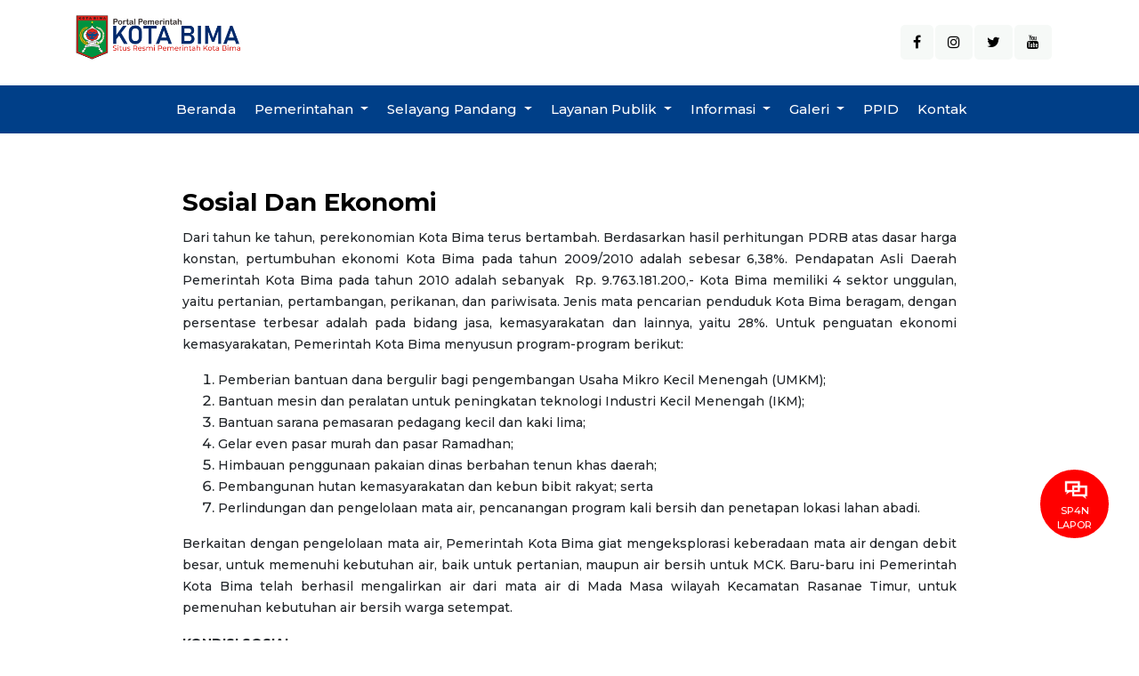

--- FILE ---
content_type: text/html; charset=UTF-8
request_url: https://portal.bimakota.go.id/web/detail-13-sosial_dan_ekonomi
body_size: 7724
content:
<!DOCTYPE html>
<html lang="en" class="h-100">
    <head>
        <!-- Required meta tags -->
        <meta charset="utf-8">
        <meta name="viewport" content="width=device-width, initial-scale=1, shrink-to-fit=no">


        <meta content="" name="keywords">
        <meta content="" name="description">
        <link rel="canonical" href="https://portal.bimakota.go.id/web/detail-13-sosial_dan_ekonomi" />
        <meta property="fb:app_id" content="" />
        <meta property="og:locale" content="id_ID" />
        <meta property="og:type" content="article" />
        <meta property="og:title" content="Sosial Dan Ekonomi" />
        <meta property="og:description" content="
Dari tahun ke tahun, perekonomian Kota Bima" />
        <meta property="og:url" content="https://portal.bimakota.go.id/web/detail-13-sosial_dan_ekonomi" />
        <meta property="og:site_name" content="Pemerintah Kota Bima" />
        <meta property="article:publisher" content="https://www.facebook.com/https://web.facebook.com/pemerintahkotabima/" />
        <meta property="article:section" content="" />
        <meta property="og:image" content="https://portal.bimakota.go.id/assets/images/no-image.png"/>
        <meta property="og:image:secure_url" content="https://portal.bimakota.go.id/assets/images/no-image.png" />
        <meta name="twitter:card" content="summary_large_image" />
        <meta property="og:locale" content="id_ID" />        
        <meta property="og:image:width" content="560" />
        <meta property="og:image:height" content="315" />
        <meta property="og:site_name" content="Portal Resmi Pemerintah Kota Bima" />
        <meta property="article:publisher" content="https://www.facebook.com/" />
        <meta property="article:section" content="Portal Resmi Pemerintah Kota Bima" />
        <meta name="twitter:card" content="summary_large_image" />
        <meta name="twitter:description" content="
Dari tahun ke tahun, perekonomian Kota Bima" />
        <meta name="twitter:title" content="Sosial Dan Ekonomi" />
        <meta name="twitter:site" content="https://twitter.com/fahmisutarno" />
        <meta name="twitter:image" content="https://portal.bimakota.go.id/assets/images/no-image.png" />



        <title>Pemerintah Kota Bima | Dashboard</title>
        <link rel="icon" href="https://portal.bimakota.go.id/assets/images/logo_.png" type="image/png" sizes="16x16">

        <!-- Bootstrap CSS -->
        <link rel="stylesheet" href="https://portal.bimakota.go.id/assets/css/bootstrap.min.css">
        <!-- Animate CSS -->
        <link rel="stylesheet" href="https://portal.bimakota.go.id/assets/css/animate.min.css">
        <!-- Google Fonts -->
        <link rel="preconnect" href="https://fonts.googleapis.com">
        <link rel="preconnect" href="https://fonts.gstatic.com" crossorigin>
        <link href="https://fonts.googleapis.com/css2?family=Nunito:ital,wght@0,400;0,700;1,400;1,700&amp;display=swap" rel="stylesheet">
        <link href="https://fonts.googleapis.com/css2?family=Roboto:wght@100&display=swap" rel="stylesheet">
        <link href="https://fonts.googleapis.com/css2?family=Roboto+Condensed&display=swap" rel="stylesheet">
        <link rel="preconnect" href="https://fonts.googleapis.com">
        <link rel="preconnect" href="https://fonts.gstatic.com" crossorigin>
        <link href="https://fonts.googleapis.com/css2?family=Montserrat:ital,wght@0,300;0,400;0,500;0,600;0,700;0,800;0,900;1,600&display=swap" rel="stylesheet">

        <!-- Font Awesome -->
        <link rel="stylesheet" type="text/css" href="https://portal.bimakota.go.id/assets/css/font-awesome.min.css">
        <!-- Owl Carousel -->
        <link rel="stylesheet" href="https://portal.bimakota.go.id/assets/plugins/owlcarousel/assets/owl.carousel.min.css">
        <link rel="stylesheet" href="https://portal.bimakota.go.id/assets/plugins/owlcarousel/assets/owl.theme.default.min.css">
        <!-- AOS -->
        <link rel="stylesheet" href="https://portal.bimakota.go.id/assets/plugins/aos/aos.css">
        <!-- Style CSS -->
        <link rel="stylesheet" type="text/css" href="https://portal.bimakota.go.id/assets/css/style.css">


        <!-- Optional JavaScript -->
        <!-- jQuery first, then Popper.js, then Bootstrap JS -->
        <script src="https://portal.bimakota.go.id/assets/js/jquery.min.js"></script>
        <script src="https://portal.bimakota.go.id/assets/js/popper.min.js"></script>
        <script src="https://portal.bimakota.go.id/assets/js/bootstrap.min.js" ></script>
        <!-- Owl Carousel -->
        <script src="https://portal.bimakota.go.id/assets/plugins/owlcarousel/owl.carousel.min.js"></script>
        <!-- AOS -->
        <script src="https://portal.bimakota.go.id/assets/plugins/aos/aos.js"></script>
        <script src="https://portal.bimakota.go.id/assets/js/main.js"></script>

    </head>
    <body class="d-flex flex-column h-100">

        <!-- Begin::Header -->
        <header id="#header" class="topbar" >
            
            <div class="container  d-none d-sm-block d-md-block d-lg-block">
                <div class="row py-3  pt-3">
                    <div class="col">
                        <a href="https://portal.bimakota.go.id">
                            <img width="185px" class="navbar-logo-black" src="https://portal.bimakota.go.id/upload/logo/1658203048_c674990f637df8f574ae.png" alt="">
                        </a>
                    </div>
                    <div class="col-md-6 text-white  text-right">
                        <div class="social-media">
                                <ul class="social-line list-unstyled">
                                    <li><a href="https://web.facebook.com/pemerintahkotabima" target="_blank"><i class="fa fa-facebook"></i></a></li>
                                    <li><a href="-" target="_blank"><i class="fa fa-instagram"></i></a></li>
                                    <li><a href="-" target="_blank"><i class="fa fa-twitter"></i></a></li>
                                    <li><a href="https://www.youtube.com/channel/UC-hTTlq0hfTAkKkJATvahPQ/featured" target="_blank"><i class="fa fa-youtube"></i></a></li>
                                </ul>
                        </div>
                    </div>
                </div>
            </div>

            <!-- Begin::Navbar -->
            <nav class="navbar navbar-expand-lg navbar-light">
                <div class="container-fluid">
                    <a class="navbar-brand d-block d-lg-none d-sm-block d-md-block " href="https://portal.bimakota.go.id">
                        <img src="https://portal.bimakota.go.id/upload/logo/1658203048_c674990f637df8f574ae.png" alt="" height="40" class="d-inline-block align-top" id="brand">
                    </a>
                    <button class="navbar-toggler" type="button" data-toggle="collapse" data-target="#navbarNav" aria-controls="navbarNav" aria-expanded="false" aria-label="Toggle navigation">
                        <span class="navbar-toggler-icon"></span>
                    </button>
          
                    <div class="collapse navbar-collapse" id="navbarNav">
                        
                        <ul class="navbar-nav m-auto">
                            <li class="nav-item">
                                <a class="nav-link" href="https://portal.bimakota.go.id">Beranda <span class="sr-only">(current)</span></a>
                            </li>

                                                                
                            
                            
                            <li class="nav-item dropdown">
                           
                                                        <a class="nav-link dropdown-toggle" href="javascript:void(0)" id="navbarDropdown" role="button" data-toggle="dropdown" aria-haspopup="true" aria-expanded="false">
                                                        Pemerintahan                            </a>

                                                            <div class="dropdown-menu" aria-labelledby="navbarDropdown">
                                                                                                                                <a class="dropdown-item" href="https://portal.bimakota.go.id/web/detail-35-profil_wali_kota">
                                                                 Profil Wali Kota                                </a>
                                                                                                                                <a class="dropdown-item" href="https://portal.bimakota.go.id/web/detail-36-profil_wakil_wali_kota">
                                                                 Profil Wakil Wali Kota                                </a>
                                                                                                                                <a class="dropdown-item" href="https://portal.bimakota.go.id/web/detail-14-visi_dan_misi">
                                                                 Visi dan Misi                                </a>
                                                                                                                                <a class="dropdown-item" href="https://portal.bimakota.go.id/web/detail-16-struktur_pemerintahan_kota_bima">
                                                                 Struktur Pemerintahan Kota Bima                                </a>
                                                                                                                                <a class="dropdown-item" href="https://portal.bimakota.go.id/web/halaman-39-dokumen_pelaporan_dan_pertanggungjawaban">
                                                                 Dokumen Pelaporan dan Pertanggungjawaban                                </a>
                                                                                                                                <a class="dropdown-item" href="https://portal.bimakota.go.id/web/detail-40-program_kegiatan_unggulan">
                                                                 Program Kegiatan Unggulan                                </a>
                                                                                                                                <a class="dropdown-item" href="https://portal.bimakota.go.id/web/halaman-34-data_pegawai">
                                                                 Data Pegawai                                </a>
                                                                                                                                <a class="dropdown-item" href="https://portal.bimakota.go.id/web/detail-41-prestasi_dan_inovasi">
                                                                 Prestasi dan Inovasi                                </a>
                                                                                                                                <a class="dropdown-item" href="https://portal.bimakota.go.id/web/detail-38-dokumen_perencanaan">
                                                                 Dokumen Perencanaan                                </a>
                                                                                                                                <a class="dropdown-item" href="https://portal.bimakota.go.id/web/halaman-42-produk_hukum">
                                                                 Produk Hukum                                </a>
                                                                </div>
                            
                        </li>
                            

                                                                
                            
                            
                            <li class="nav-item dropdown">
                           
                                                        <a class="nav-link dropdown-toggle" href="javascript:void(0)" id="navbarDropdown" role="button" data-toggle="dropdown" aria-haspopup="true" aria-expanded="false">
                                                        Selayang Pandang                            </a>

                                                            <div class="dropdown-menu" aria-labelledby="navbarDropdown">
                                                                                                                                <a class="dropdown-item" href="https://portal.bimakota.go.id/web/detail-11-lambang_kota">
                                                                 Lambang Kota                                </a>
                                                                                                                                <a class="dropdown-item" href="https://portal.bimakota.go.id/web/detail-12-prestasi_dan_penghargaan">
                                                                 Prestasi dan Penghargaan                                </a>
                                                                                                                                <a class="dropdown-item" href="https://portal.bimakota.go.id/web/detail-13-sosial_dan_ekonomi">
                                                                 Sosial dan Ekonomi                                </a>
                                                                                                                                <a class="dropdown-item" href="https://portal.bimakota.go.id/web/detail-8-sejarah_kota_bima">
                                                                 Sejarah Kota Bima                                </a>
                                                                                                                                <a class="dropdown-item" href="https://portal.bimakota.go.id/web/detail-44-data_kependudukan">
                                                                 Data Kependudukan                                </a>
                                                                                                                                <a class="dropdown-item" href="https://portal.bimakota.go.id/web/detail-9-geografi">
                                                                 Geografi                                </a>
                                                                </div>
                            
                        </li>
                            

                                                                
                            
                            
                            <li class="nav-item dropdown">
                           
                                                        <a class="nav-link dropdown-toggle" href="javascript:void(0)" id="navbarDropdown" role="button" data-toggle="dropdown" aria-haspopup="true" aria-expanded="false">
                                                        Layanan Publik                            </a>

                                                            <div class="dropdown-menu" aria-labelledby="navbarDropdown">
                                                                                                                                <a class="dropdown-item" href="https://portal.bimakota.go.id/web/detail-19-administrasi_kependudukan">
                                                                 Administrasi Kependudukan                                </a>
                                                                                                                                <a class="dropdown-item" href="https://portal.bimakota.go.id/web/detail-20-pengaduan_masyarakat">
                                                                 Pengaduan Masyarakat                                </a>
                                                                                                                                <a class="dropdown-item" href="https://portal.bimakota.go.id/web/detail-21-pengadaan_barang_dan_jasa">
                                                                 Pengadaan Barang dan Jasa                                </a>
                                                                                                                                <a class="dropdown-item" href="https://portal.bimakota.go.id/web/detail-22-pengujian_kendaraan_bermotor">
                                                                 Pengujian Kendaraan Bermotor                                </a>
                                                                                                                                <a class="dropdown-item" href="https://portal.bimakota.go.id/web/detail-23-tata_cara_permohonan_informasi">
                                                                 Tata Cara Permohonan Informasi                                </a>
                                                                                                                                <a class="dropdown-item" href="https://portal.bimakota.go.id/web/detail-51-informasi_publik">
                                                                 Informasi Publik                                </a>
                                                                                                                                <a class="dropdown-item" href="https://portal.bimakota.go.id/web/detail-52-forum_bursa_kerja_dan_jual_beli">
                                                                 Forum Bursa Kerja dan Jual Beli                                </a>
                                                                                                                                <a class="dropdown-item" href="https://portal.bimakota.go.id/web/detail-71-perizinan">
                                                                 Perizinan                                </a>
                                                                </div>
                            
                        </li>
                            

                                                                
                            
                            
                            <li class="nav-item dropdown">
                           
                                                        <a class="nav-link dropdown-toggle" href="javascript:void(0)" id="navbarDropdown" role="button" data-toggle="dropdown" aria-haspopup="true" aria-expanded="false">
                                                        Informasi                            </a>

                                                            <div class="dropdown-menu" aria-labelledby="navbarDropdown">
                                                                                                                                <a class="dropdown-item" href="https://portal.bimakota.go.id/web/halaman-56-berita_opd">
                                                                 Berita OPD                                </a>
                                                                                                                                <a class="dropdown-item" href="https://portal.bimakota.go.id/web/halaman-73-pengumuman">
                                                                 Pengumuman                                </a>
                                                                                                                                <a class="dropdown-item" href="https://portal.bimakota.go.id/web/halaman-76-publikasi_stunting">
                                                                 Publikasi Stunting                                </a>
                                                                                                                                <a class="dropdown-item" href="https://portal.bimakota.go.id/web/halaman-77-lkip">
                                                                 LKIP                                </a>
                                                                                                                                <a class="dropdown-item" href="https://portal.bimakota.go.id/web/halaman-79-lelang">
                                                                 Lelang                                </a>
                                                                </div>
                            
                        </li>
                            

                                                                
                            
                            
                            <li class="nav-item dropdown">
                           
                                                        <a class="nav-link dropdown-toggle" href="javascript:void(0)" id="navbarDropdown" role="button" data-toggle="dropdown" aria-haspopup="true" aria-expanded="false">
                                                        Galeri                            </a>

                                                            <div class="dropdown-menu" aria-labelledby="navbarDropdown">
                                                                                                                                <a class="dropdown-item" href="https://portal.bimakota.go.id/web/halaman-32-galeri_foto">
                                                                 Galeri Foto                                </a>
                                                                                                                                <a class="dropdown-item" href="https://portal.bimakota.go.id/web/halaman-59-galeri_video">
                                                                 Galeri Video                                </a>
                                                                </div>
                            
                        </li>
                            

                                                                
                            
                            
                            <li class="nav-item ">
                           
                                                        <a class="nav-link" href="https://ppid.bimakota.go.id " target="_blank">
                                                        PPID                            </a>

                            
                        </li>
                            

                                                                
                            
                            
                            <li class="nav-item ">
                           
                                                        <a class="nav-link" href="https://portal.bimakota.go.id/web/halaman-7-kontak ">
                                                        Kontak                            </a>

                            
                        </li>
                            

                            
                        </ul>

                    </div>
                </div>    
            </nav>
            <!-- End::Navbar -->

        </header>
        <!-- End::Topbar -->

    	


        <!-- Begin::Konten -->
         <section class="single-post">
            <div class="container container-single-post">

                <div class="row">
                    <div class="col">
                                                <div class="detail-single-post">
                            <div class="detail-single-head">
                                <h3 class="title fw-700">Sosial Dan Ekonomi</h3>
                            </div>
                            <div class="detail-single-content">
                                
                                <div class="isidetberita">
<p style="text-align:justify"><span style="font-size:14px">Dari tahun ke tahun, perekonomian Kota Bima terus bertambah.</span><span style="font-size:14px"> Berdasarkan hasil perhitungan PDRB atas dasar harga konstan, pertumbuhan ekonomi Kota Bima pada tahun 2009/2010 adalah sebesar 6,38%.</span><span style="font-size:14px"> Pendapatan Asli Daerah Pemerintah Kota Bima pada tahun 2010 adalah sebanyak&nbsp; Rp. 9.763.181.200,- </span><span style="font-size:14px">Kota Bima memiliki 4 sektor unggulan, yaitu pertanian, pertambangan, perikanan, dan pariwisata. </span><span style="font-size:14px">Jenis mata pencarian penduduk Kota Bima beragam, dengan persentase terbesar adalah pada bidang jasa, kemasyarakatan dan lainnya, yaitu 28%. Untuk penguatan ekonomi kemasyarakatan, Pemerintah Kota Bima menyusun program-program berikut:</span></p>

<ol start="1">
	<li><span style="font-size:14px">Pemberian bantuan dana bergulir bagi pengembangan Usaha Mikro Kecil Menengah (UMKM);</span></li>
	<li><span style="font-size:14px">Bantuan mesin dan peralatan untuk peningkatan teknologi Industri Kecil Menengah (IKM);</span></li>
	<li><span style="font-size:14px">Bantuan sarana pemasaran pedagang kecil dan kaki lima;</span></li>
	<li><span style="font-size:14px">Gelar even pasar murah dan pasar Ramadhan;</span></li>
	<li><span style="font-size:14px">Himbauan penggunaan pakaian dinas berbahan tenun khas daerah;</span></li>
	<li><span style="font-size:14px">Pembangunan hutan kemasyarakatan dan kebun bibit rakyat; serta</span></li>
	<li><span style="font-size:14px">Perlindungan dan pengelolaan mata air, pencanangan program kali bersih dan penetapan lokasi lahan abadi.</span></li>
</ol>

<p style="text-align:justify"><span style="font-size:14px">Berkaitan dengan pengelolaan mata air, Pemerintah Kota Bima giat mengeksplorasi keberadaan mata air dengan debit besar, untuk memenuhi kebutuhan air, baik untuk pertanian, maupun air bersih untuk MCK. Baru-baru ini Pemerintah Kota Bima telah berhasil mengalirkan air dari mata air di Mada Masa wilayah Kecamatan Rasanae Timur, untuk pemenuhan kebutuhan air bersih warga setempat.</span></p>

<p style="text-align:justify"><span style="font-size:14px"><strong>KONDISI SOSIAL </strong></span></p>

<p style="text-align:justify"><span style="font-size:14px">Komposisi penduduk menurut lapangan pekerjaan di Kota Bima pada tahun 2011 didominasi oleh 5&nbsp; (lima) sektor lapangan pekerjaan. Penduduk yang bekerja di sektor jasa kemasyarakatan adalah yang paling besar yaitu 32,35 %. Posisi kedua pada sektor perdagangan, hotel dan restoran yaitu 22,27%. Sektor lain yang juga besar adalah industri pengolahan yaitu 14,65 %, pertanian sebesar 13,71 % dan pengangkutan, penggudangan dan komunikasi sebesar 7,72 %. Sementara penduduk yang bekerja di sektor lainnya masih sangat kecil dengan prosentase di bawah 5 %.</span></p>

<p><span style="font-size:14px">Tabel 1. Persentase Penduduk Usia 15 Tahun Ke Atas Menurut Kegiatan Utama Selama Seminggu Yang Lalu dan Jenis Kelamin Tahun 2011</span></p>

<table border="1" cellpadding="0" cellspacing="0" style="height:232px; width:598px">
	<tbody>
		<tr>
			<td>
			<p><span style="font-size:14px">Sektor</span></p>
			</td>
			<td>
			<p><span style="font-size:14px">2009</span></p>
			</td>
			<td>
			<p><span style="font-size:14px">2010</span></p>
			</td>
			<td>
			<p><span style="font-size:14px">2011</span></p>
			</td>
		</tr>
		<tr>
			<td>
			<p><span style="font-size:14px">1. Pertanian, Perkebunan, Kehutanan dan Perikanan</span></p>
			</td>
			<td>
			<p><span style="font-size:14px">17,41</span></p>
			</td>
			<td>
			<p><span style="font-size:14px">10,01</span></p>
			</td>
			<td>
			<p><span style="font-size:14px">13,71</span></p>
			</td>
		</tr>
		<tr>
			<td>
			<p><span style="font-size:14px">2. Pertambangan dan Penggalian</span></p>
			</td>
			<td>
			<p><span style="font-size:14px">1,77</span></p>
			</td>
			<td>
			<p><span style="font-size:14px">2,87</span></p>
			</td>
			<td>
			<p><span style="font-size:14px">2,32</span></p>
			</td>
		</tr>
		<tr>
			<td>
			<p><span style="font-size:14px">3. Industri Pengolahan</span></p>
			</td>
			<td>
			<p><span style="font-size:14px">11,87</span></p>
			</td>
			<td>
			<p><span style="font-size:14px">17,43</span></p>
			</td>
			<td>
			<p><span style="font-size:14px">14,65</span></p>
			</td>
		</tr>
		<tr>
			<td>
			<p><span style="font-size:14px">4. Listrik, Gas dan Air Bersih</span></p>
			</td>
			<td>
			<p><span style="font-size:14px">0,00</span></p>
			</td>
			<td>
			<p><span style="font-size:14px">0,00</span></p>
			</td>
			<td>
			<p><span style="font-size:14px">0,00</span></p>
			</td>
		</tr>
		<tr>
			<td>
			<p><span style="font-size:14px">5. B a n g u n a n</span></p>
			</td>
			<td>
			<p><span style="font-size:14px">8,26</span></p>
			</td>
			<td>
			<p><span style="font-size:14px">1,07</span></p>
			</td>
			<td>
			<p><span style="font-size:14px">4,67</span></p>
			</td>
		</tr>
		<tr>
			<td>
			<p><span style="font-size:14px">6. Perdagangan, Hotel dan Restoran</span></p>
			</td>
			<td>
			<p><span style="font-size:14px">14,56</span></p>
			</td>
			<td>
			<p><span style="font-size:14px">29,97</span></p>
			</td>
			<td>
			<p><span style="font-size:14px">22,27</span></p>
			</td>
		</tr>
		<tr>
			<td>
			<p><span style="font-size:14px">7. Pengangkutan, Penggudangan dan Komunikasi</span></p>
			</td>
			<td>
			<p><span style="font-size:14px">14,87</span></p>
			</td>
			<td>
			<p><span style="font-size:14px">0,57</span></p>
			</td>
			<td>
			<p><span style="font-size:14px">7,72</span></p>
			</td>
		</tr>
		<tr>
			<td>
			<p><span style="font-size:14px">8. Keuangan, Asuransi, Persewaan&nbsp;&nbsp;&nbsp; Bangunan dan Jasa Perusahaan</span></p>
			</td>
			<td>
			<p><span style="font-size:14px">1,86</span></p>
			</td>
			<td>
			<p><span style="font-size:14px">2,75</span></p>
			</td>
			<td>
			<p><span style="font-size:14px">2,33</span></p>
			</td>
		</tr>
		<tr>
			<td>
			<p><span style="font-size:14px">9. Jasa Kemasyarakatan</span></p>
			</td>
			<td>
			<p><span style="font-size:14px">29,40</span></p>
			</td>
			<td>
			<p><span style="font-size:14px">35,29</span></p>
			</td>
			<td>
			<p><span style="font-size:14px">32,35</span></p>
			</td>
		</tr>
	</tbody>
</table>

<p style="text-align:left"><span style="font-size:14px"><em>&nbsp;&nbsp;&nbsp;&nbsp;&nbsp;&nbsp;&nbsp;&nbsp;&nbsp;&nbsp;&nbsp;&nbsp;&nbsp;&nbsp;&nbsp;&nbsp;&nbsp;&nbsp;&nbsp;&nbsp;&nbsp;&nbsp;&nbsp;&nbsp;&nbsp;&nbsp;&nbsp;&nbsp;&nbsp;&nbsp;&nbsp;&nbsp;&nbsp;&nbsp;&nbsp;&nbsp;&nbsp;&nbsp;&nbsp;&nbsp;&nbsp;&nbsp;&nbsp;&nbsp;&nbsp;&nbsp;&nbsp;&nbsp;&nbsp;&nbsp;&nbsp;&nbsp;&nbsp;&nbsp;&nbsp;&nbsp;&nbsp;&nbsp;&nbsp;&nbsp; Sumber : BPS Kota Bima, 2011</em></span></p>

<p><span style="font-size:14px">Tabel 2. Perkembangan Persentase Jumlah Penduduk Menurut Lapangan Pekerjaan Berdasarkan Sektor di Kota Bima Tahun 2009 - 2011</span></p>

<table border="1" cellpadding="0" cellspacing="0" style="height:204px; width:621px">
	<tbody>
		<tr>
			<td>
			<p><span style="font-size:14px">No</span></p>
			</td>
			<td>
			<p><span style="font-size:14px">Sektor</span></p>
			</td>
			<td>
			<p><span style="font-size:14px">2009</span></p>
			</td>
			<td>
			<p><span style="font-size:14px">2010</span></p>
			</td>
			<td>
			<p><span style="font-size:14px">2011</span></p>
			</td>
		</tr>
		<tr>
			<td>
			<p><span style="font-size:14px">1</span></p>
			</td>
			<td>
			<p><span style="font-size:14px">Pertanian, Perkebunan,&nbsp; Kehutanan dan Perikanan</span></p>
			</td>
			<td>
			<p><span style="font-size:14px">16,45</span></p>
			</td>
			<td>
			<p><span style="font-size:14px">13,48</span></p>
			</td>
			<td>
			<p><span style="font-size:14px">13,71</span></p>
			</td>
		</tr>
		<tr>
			<td>
			<p><span style="font-size:14px">2</span></p>
			</td>
			<td>
			<p><span style="font-size:14px">Pertambangan dan Penggalian</span></p>
			</td>
			<td>
			<p><span style="font-size:14px">1,63</span></p>
			</td>
			<td>
			<p><span style="font-size:14px">1,70</span></p>
			</td>
			<td>
			<p><span style="font-size:14px">2,32</span></p>
			</td>
		</tr>
		<tr>
			<td>
			<p><span style="font-size:14px">3</span></p>
			</td>
			<td>
			<p><span style="font-size:14px">Industri Pengolahan</span></p>
			</td>
			<td>
			<p><span style="font-size:14px">10,93</span></p>
			</td>
			<td>
			<p><span style="font-size:14px">15,55</span></p>
			</td>
			<td>
			<p><span style="font-size:14px">14,65</span></p>
			</td>
		</tr>
		<tr>
			<td>
			<p><span style="font-size:14px">4</span></p>
			</td>
			<td>
			<p><span style="font-size:14px">Listrik, Gas dan Air Bersih</span></p>
			</td>
			<td>
			<p><span style="font-size:14px">0,89</span></p>
			</td>
			<td>
			<p><span style="font-size:14px">0,59</span></p>
			</td>
			<td>
			<p><span style="font-size:14px">0,00</span></p>
			</td>
		</tr>
		<tr>
			<td>
			<p><span style="font-size:14px">5</span></p>
			</td>
			<td>
			<p><span style="font-size:14px">B a n g u n a n</span></p>
			</td>
			<td>
			<p><span style="font-size:14px">3,6</span></p>
			</td>
			<td>
			<p><span style="font-size:14px">4,17</span></p>
			</td>
			<td>
			<p><span style="font-size:14px">4,67</span></p>
			</td>
		</tr>
		<tr>
			<td>
			<p><span style="font-size:14px">6</span></p>
			</td>
			<td>
			<p><span style="font-size:14px">Perdagangan, Hotel dan Restoran</span></p>
			</td>
			<td>
			<p><span style="font-size:14px">23,09</span></p>
			</td>
			<td>
			<p><span style="font-size:14px">24,63</span></p>
			</td>
			<td>
			<p><span style="font-size:14px">22,27</span></p>
			</td>
		</tr>
		<tr>
			<td>
			<p><span style="font-size:14px">7</span></p>
			</td>
			<td>
			<p><span style="font-size:14px">Pengangkutan, Penggudangan dan Komunikasi</span></p>
			</td>
			<td>
			<p><span style="font-size:14px">13,57</span></p>
			</td>
			<td>
			<p><span style="font-size:14px">12,21</span></p>
			</td>
			<td>
			<p><span style="font-size:14px">7,72</span></p>
			</td>
		</tr>
		<tr>
			<td>
			<p><span style="font-size:14px">8</span></p>
			</td>
			<td>
			<p><span style="font-size:14px">Keuangan, Asuransi, Persewaan&nbsp;&nbsp;&nbsp; Bangunan dan Jasa Perusahaan</span></p>
			</td>
			<td>
			<p><span style="font-size:14px">0,37</span></p>
			</td>
			<td>
			<p><span style="font-size:14px">1,39</span></p>
			</td>
			<td>
			<p><span style="font-size:14px">2,33</span></p>
			</td>
		</tr>
		<tr>
			<td>
			<p><span style="font-size:14px">9</span></p>
			</td>
			<td>
			<p><span style="font-size:14px">Jasa Kemasyarakatan</span></p>
			</td>
			<td>
			<p><span style="font-size:14px">29,47</span></p>
			</td>
			<td>
			<p><span style="font-size:14px">26,31</span></p>
			</td>
			<td>
			<p><span style="font-size:14px">32,35</span></p>
			</td>
		</tr>
	</tbody>
</table>

<p><span style="font-size:14px"><em>Sumber : BPS Kota Bima, 2011</em></span></p>

<p style="text-align:justify"><span style="font-size:14px">Dilihat dari perkembangan selama&nbsp; tahun 2009 &ndash; 2011, ada lima sektor yang menjadi mata pencaharian penduduk terbesar, meskipun terjadi fluktuasi jumlah penduduk yang bekerja menurut masing-masing sektor.</span></p>

<p style="text-align:justify"><span style="font-size:14px"><strong>&nbsp;</strong></span></p>

<p style="text-align:justify"><span style="font-size:14px"><strong>Kesejahteraan Sosial</strong></span></p>

<p style="text-align:justify"><span style="font-size:14px">Tingkat kemiskinan yang dicapai oleh suatu masyarakat, seringkali dipakai sebagai indikator kualitas kesejahteraan manusia, di mana semakin rendah tingkat rata-rata kemisikinan yang dapat dicapai, semakin tinggi pula kualitas tingkat kesejahteraan yang dimiliki oleh suatu masyarakat itu.</span></p>

<p style="text-align:justify"><span style="font-size:14px">Angka kemiskinan dipakai sebagai indikator karena merupakan salah satu penghambat dalam pembangunan daerah. Oleh karena itu masalah kemiskinan harus mendapat prioritas penanganan bagi pemerintah daerah dalam rangka meningkatkan kesejahteraan masyarakat serta pertumbuhan pembangunan ekonomi daerah.</span></p>

<p style="text-align:justify"><span style="font-size:14px">Dari data tahun 2011, menurut konsep BKKBN, di Kota Bima sebanyak 8.728 KK (27,63 %) tergolong keluarga pra sejahtera, keluarga sejahtera I sebanyak 6.573 KK (20,81 %), keluarga sejahtera II sebanyak 5.739 KK (18,17%), keluarga sejahtera III sebanyak 10.062 KK (31,85%), dan keluarga sejahtera III+ sebanyak 487 KK (1,54%).</span></p>

<p><span style="font-size:14px">Tabel 3. Jumlah Pra Sejahtera dan Sejahtera Menurut Kecamatan di Kota Bima Tahun 2010</span></p>

<div>
<table border="1" cellpadding="0" cellspacing="0" style="width:569px">
	<thead>
		<tr>
			<td rowspan="2">
			<p>&nbsp;</p>

			<p><span style="font-size:14px">Kecamatan</span></p>
			</td>
			<td rowspan="2">
			<p>&nbsp;</p>

			<p><span style="font-size:14px">Jumlah KK</span></p>

			<p><span style="font-size:14px">Terdata</span></p>
			</td>
			<td colspan="2">
			<p><span style="font-size:14px">Keluarga Pra Sejahtera</span></p>
			</td>
			<td colspan="2">
			<p><span style="font-size:14px">Keluarga&nbsp; Sejahtera&nbsp; I</span></p>
			</td>
			<td colspan="2">
			<p><span style="font-size:14px">Keluarga&nbsp; Sejahtera&nbsp; II</span></p>
			</td>
			<td colspan="2">
			<p><span style="font-size:14px">Keluarga&nbsp; Sejahtera III</span></p>
			</td>
			<td colspan="2">
			<p><span style="font-size:14px">Keluarga&nbsp; Sejahtera&nbsp; III +</span></p>
			</td>
		</tr>
		<tr>
			<td>
			<p><span style="font-size:14px">Jumlah</span></p>
			</td>
			<td>
			<p><span style="font-size:14px">%</span></p>
			</td>
			<td>
			<p><span style="font-size:14px">Jumlah</span></p>
			</td>
			<td>
			<p><span style="font-size:14px">%</span></p>
			</td>
			<td>
			<p><span style="font-size:14px">Jumlah</span></p>
			</td>
			<td>
			<p><span style="font-size:14px">%</span></p>
			</td>
			<td>
			<p><span style="font-size:14px">Jumlah</span></p>
			</td>
			<td>
			<p><span style="font-size:14px">%</span></p>
			</td>
			<td>
			<p><span style="font-size:14px">Jumlah</span></p>
			</td>
			<td>
			<p><span style="font-size:14px">%</span></p>
			</td>
		</tr>
	</thead>
	<tbody>
		<tr>
			<td>
			<p><span style="font-size:14px">1.&nbsp; Rasanae Barat</span></p>
			</td>
			<td>
			<p><span style="font-size:14px">6.895</span></p>
			</td>
			<td>
			<p><span style="font-size:14px">2.010</span></p>
			</td>
			<td>
			<p><span style="font-size:14px">29,15</span></p>
			</td>
			<td>
			<p><span style="font-size:14px">1.209</span></p>
			</td>
			<td>
			<p><span style="font-size:14px">17,53</span></p>
			</td>
			<td>
			<p><span style="font-size:14px">1.301</span></p>
			</td>
			<td>
			<p><span style="font-size:14px">18,87</span></p>
			</td>
			<td>
			<p><span style="font-size:14px">2.295</span></p>
			</td>
			<td>
			<p><span style="font-size:14px">33,28</span></p>
			</td>
			<td>
			<p><span style="font-size:14px">80</span></p>
			</td>
			<td>
			<p><span style="font-size:14px">1,16</span></p>
			</td>
		</tr>
		<tr>
			<td>
			<p><span style="font-size:14px">2.&nbsp; Mpunda&nbsp;</span></p>
			</td>
			<td>
			<p><span style="font-size:14px">5.761</span></p>
			</td>
			<td>
			<p><span style="font-size:14px">1.036</span></p>
			</td>
			<td>
			<p><span style="font-size:14px">17,98</span></p>
			</td>
			<td>
			<p><span style="font-size:14px">1.029</span></p>
			</td>
			<td>
			<p><span style="font-size:14px">17,86</span></p>
			</td>
			<td>
			<p><span style="font-size:14px">1.025</span></p>
			</td>
			<td>
			<p><span style="font-size:14px">17,79</span></p>
			</td>
			<td>
			<p><span style="font-size:14px">2.476</span></p>
			</td>
			<td>
			<p><span style="font-size:14px">42,98</span></p>
			</td>
			<td>
			<p><span style="font-size:14px">195</span></p>
			</td>
			<td>
			<p><span style="font-size:14px">3,38</span></p>
			</td>
		</tr>
		<tr>
			<td>
			<p><span style="font-size:14px">3.&nbsp; Rasanae Timur</span></p>
			</td>
			<td>
			<p><span style="font-size:14px">4.271</span></p>
			</td>
			<td>
			<p><span style="font-size:14px">1.018</span></p>
			</td>
			<td>
			<p><span style="font-size:14px">23,84</span></p>
			</td>
			<td>
			<p><span style="font-size:14px">1.210</span></p>
			</td>
			<td>
			<p><span style="font-size:14px">28,33</span></p>
			</td>
			<td>
			<p><span style="font-size:14px">575</span></p>
			</td>
			<td>
			<p><span style="font-size:14px">13,46</span></p>
			</td>
			<td>
			<p><span style="font-size:14px">1.443</span></p>
			</td>
			<td>
			<p><span style="font-size:14px">33,79</span></p>
			</td>
			<td>
			<p><span style="font-size:14px">25</span></p>
			</td>
			<td>
			<p><span style="font-size:14px">0,59</span></p>
			</td>
		</tr>
		<tr>
			<td>
			<p><span style="font-size:14px">4.&nbsp; Raba&nbsp;</span></p>
			</td>
			<td>
			<p><span style="font-size:14px">8.817</span></p>
			</td>
			<td>
			<p><span style="font-size:14px">2.294</span></p>
			</td>
			<td>
			<p><span style="font-size:14px">26,02</span></p>
			</td>
			<td>
			<p><span style="font-size:14px">2.019</span></p>
			</td>
			<td>
			<p><span style="font-size:14px">22,90</span></p>
			</td>
			<td>
			<p><span style="font-size:14px">1.825</span></p>
			</td>
			<td>
			<p><span style="font-size:14px">20,70</span></p>
			</td>
			<td>
			<p><span style="font-size:14px">2.504</span></p>
			</td>
			<td>
			<p><span style="font-size:14px">28,40</span></p>
			</td>
			<td>
			<p><span style="font-size:14px">175</span></p>
			</td>
			<td>
			<p><span style="font-size:14px">1,98</span></p>
			</td>
		</tr>
		<tr>
			<td>
			<p><span style="font-size:14px">5.&nbsp; Asakota</span></p>
			</td>
			<td>
			<p><span style="font-size:14px">5.845</span></p>
			</td>
			<td>
			<p><span style="font-size:14px">2.370</span></p>
			</td>
			<td>
			<p><span style="font-size:14px">40,55</span></p>
			</td>
			<td>
			<p><span style="font-size:14px">1.106</span></p>
			</td>
			<td>
			<p><span style="font-size:14px">18,92</span></p>
			</td>
			<td>
			<p><span style="font-size:14px">1.013</span></p>
			</td>
			<td>
			<p><span style="font-size:14px">17,33</span></p>
			</td>
			<td>
			<p><span style="font-size:14px">1.344</span></p>
			</td>
			<td>
			<p><span style="font-size:14px">22,99</span></p>
			</td>
			<td>
			<p><span style="font-size:14px">12</span></p>
			</td>
			<td>
			<p><span style="font-size:14px">0,21</span></p>
			</td>
		</tr>
		<tr>
			<td>
			<p><span style="font-size:14px">J u m l a h</span></p>
			</td>
			<td>
			<p><span style="font-size:14px">31.589</span></p>
			</td>
			<td>
			<p><span style="font-size:14px">8.728</span></p>
			</td>
			<td>
			<p><span style="font-size:14px">27,63</span></p>
			</td>
			<td>
			<p><span style="font-size:14px">6.573</span></p>
			</td>
			<td>
			<p><span style="font-size:14px">20,81</span></p>
			</td>
			<td>
			<p><span style="font-size:14px">5.739</span></p>
			</td>
			<td>
			<p><span style="font-size:14px">18,17</span></p>
			</td>
			<td>
			<p><span style="font-size:14px">10.062</span></p>
			</td>
			<td>
			<p><span style="font-size:14px">31,85</span></p>
			</td>
			<td>
			<p><span style="font-size:14px">487</span></p>
			</td>
			<td>
			<p><span style="font-size:14px">1,54</span></p>
			</td>
		</tr>
	</tbody>
</table>
</div>

<p><span style="font-size:14px"><em>Sumber : Badan Pemberdayaan Perempuan dan Keluarga Berencana Kota Bima, 2011</em></span></p>

<p style="text-align:justify"><span style="font-size:14px">Data menunjukkan bahwa kelompok keluarga sejahtera III merupakan bagian terbesar pada setiap kecamatan, &nbsp;kecuali di Kecamatan Asakota dimana jumlah keluarga prasejahtera di kecamatan ini masih memberikan presentase tertinggi.</span></p>

<p style="text-align:justify"><span style="font-size:14px"><strong>&nbsp;</strong></span></p>

<p style="text-align:justify"><span style="font-size:14px"><strong>KONDISI &nbsp;EKONOMI</strong></span></p>

<p style="text-align:justify"><span style="font-size:14px">Pertumbuhan ekonomi Kota Bima yang dicerminkan dengan pertumbuhan PDRB selama periode tahun 2009-2011 menunjukkan adanya pertumbuhan yang positif setiap tahun.&nbsp; Hal ini dapat dilihat dari cukup tingginya pertumbuhan ekonomi setiap tahun.&nbsp; Namun pada tahun 2011, pertumbuhan ekonomi yang ditunjukkan oleh pertumbuhan PDRB mengalami sedikit perlambatan, meskipun masih berada pada pertumbuhan positif.&nbsp; Pada tahun 2009 PDRB tumbuh sebesar 6,38 persen; melambat menjadi 5,77 persen pada tahun 2010; dan pada tahun 2011 sedikit mengalami perlambatan kembali menjadi 5,31 persen.&nbsp; Kondisi tersebut merupakan dampak krisis ekonomi global yang berpengaruh terhadap perlambatan pertumbuhan perekonomian nasional secara keselurahan, termasuk&nbsp; perekonomian Kota Bima.&nbsp; Gambaran mengenai pertumbuhan ekonomi masing-masing sektor PDRB (lapangan usaha) dapat dilihat pada tabel berikut.</span></p>

<p><span style="font-size:14px">&nbsp;&nbsp;&nbsp;&nbsp; Tabel 4. Laju Pertumbuhan PDRB Kota Bima Atas Dasar Harga Konstan 2000 Menurut Lapangan Usaha Tahun 2009&ndash; 2011</span></p>

<div>
<table border="1" cellpadding="0" cellspacing="0" style="width:96%">
	<thead>
		<tr>
			<td>
			<p><span style="font-size:14px"><strong>Sektor</strong></span></p>
			</td>
			<td>
			<p><span style="font-size:14px"><strong>2008 (%)</strong></span></p>
			</td>
			<td>
			<p><span style="font-size:14px"><strong>2009 (%)</strong></span></p>
			</td>
			<td>
			<p><span style="font-size:14px"><strong>2010 (%)</strong></span></p>
			</td>
			<td>
			<p><span style="font-size:14px"><strong>Rata-rata (%)</strong></span></p>
			</td>
		</tr>
	</thead>
	<tbody>
		<tr>
			<td>
			<p><span style="font-size:14px">1. &nbsp;&nbsp; Pertanian</span></p>
			</td>
			<td>
			<p><span style="font-size:14px">3,68</span></p>
			</td>
			<td>
			<p><span style="font-size:14px">1,82</span></p>
			</td>
			<td>
			<p><span style="font-size:14px">3,96</span></p>
			</td>
			<td>
			<p><span style="font-size:14px">3,15</span></p>
			</td>
		</tr>
		<tr>
			<td>
			<p><span style="font-size:14px">2. &nbsp;&nbsp; Pertambangan&nbsp; dan Penggalian</span></p>
			</td>
			<td>
			<p><span style="font-size:14px">4,33</span></p>
			</td>
			<td>
			<p><span style="font-size:14px">5,71</span></p>
			</td>
			<td>
			<p><span style="font-size:14px">6,23</span></p>
			</td>
			<td>
			<p><span style="font-size:14px">5,42</span></p>
			</td>
		</tr>
		<tr>
			<td>
			<p><span style="font-size:14px">3. &nbsp;&nbsp; Industri Pengolahan</span></p>
			</td>
			<td>
			<p><span style="font-size:14px">3,90</span></p>
			</td>
			<td>
			<p><span style="font-size:14px">4,16</span></p>
			</td>
			<td>
			<p><span style="font-size:14px">5,16</span></p>
			</td>
			<td>
			<p><span style="font-size:14px">4,41</span></p>
			</td>
		</tr>
		<tr>
			<td>
			<p><span style="font-size:14px">4. &nbsp;&nbsp; Listrik, Gas &amp; Air Bersih</span></p>
			</td>
			<td>
			<p><span style="font-size:14px">3,82</span></p>
			</td>
			<td>
			<p><span style="font-size:14px">11,49</span></p>
			</td>
			<td>
			<p><span style="font-size:14px">5,68</span></p>
			</td>
			<td>
			<p><span style="font-size:14px">7,00</span></p>
			</td>
		</tr>
		<tr>
			<td>
			<p><span style="font-size:14px">5. &nbsp;&nbsp; Bangunan</span></p>
			</td>
			<td>
			<p><span style="font-size:14px">6,97</span></p>
			</td>
			<td>
			<p><span style="font-size:14px">8,31</span></p>
			</td>
			<td>
			<p><span style="font-size:14px">7,88</span></p>
			</td>
			<td>
			<p><span style="font-size:14px">7,72</span></p>
			</td>
		</tr>
		<tr>
			<td>
			<p><span style="font-size:14px">6. &nbsp;&nbsp; Perdagangan, Hotel &amp; Restoran</span></p>
			</td>
			<td>
			<p><span style="font-size:14px">6,10</span></p>
			</td>
			<td>
			<p><span style="font-size:14px">7,30</span></p>
			</td>
			<td>
			<p><span style="font-size:14px">7,32</span></p>
			</td>
			<td>
			<p><span style="font-size:14px">6,91</span></p>
			</td>
		</tr>
		<tr>
			<td>
			<p><span style="font-size:14px">7. &nbsp;&nbsp; Angkutan &amp; Komunikasi</span></p>
			</td>
			<td>
			<p><span style="font-size:14px">5,85</span></p>
			</td>
			<td>
			<p><span style="font-size:14px">6,25</span></p>
			</td>
			<td>
			<p><span style="font-size:14px">5,00</span></p>
			</td>
			<td>
			<p><span style="font-size:14px">5,70</span></p>
			</td>
		</tr>
		<tr>
			<td>
			<p><span style="font-size:14px">8. &nbsp;&nbsp; Bank,&nbsp; Jasa Persewaan &amp; Jasa Perusahaan</span></p>
			</td>
			<td>
			<p><span style="font-size:14px">7,68</span></p>
			</td>
			<td>
			<p><span style="font-size:14px">7,60</span></p>
			</td>
			<td>
			<p><span style="font-size:14px">6,17</span></p>
			</td>
			<td>
			<p><span style="font-size:14px">7,15</span></p>
			</td>
		</tr>
		<tr>
			<td>
			<p><span style="font-size:14px">9. &nbsp;&nbsp; Jasa-jasa</span></p>
			</td>
			<td>
			<p><span style="font-size:14px">9,20</span></p>
			</td>
			<td>
			<p><span style="font-size:14px">6,43</span></p>
			</td>
			<td>
			<p><span style="font-size:14px">4,23</span></p>
			</td>
			<td>
			<p><span style="font-size:14px">6,62</span></p>
			</td>
		</tr>
		<tr>
			<td>
			<p><span style="font-size:14px">PDRB</span></p>
			</td>
			<td>
			<p><span style="font-size:14px">6,38</span></p>
			</td>
			<td>
			<p><span style="font-size:14px">5,77</span></p>
			</td>
			<td>
			<p><span style="font-size:14px">4,32</span></p>
			</td>
			<td>
			<p><span style="font-size:14px">5,49</span></p>
			</td>
		</tr>
	</tbody>
</table>
</div>

<p><span style="font-size:14px"><em>Sumber : BPS Kota Bima, 2011</em></span></p>

<p style="text-align:justify"><span style="font-size:14px">Berdasarkan tabel di atas, diketahui bahwa semua sektor lapangan usaha menunjukkan pertumbuhan positif.&nbsp; Sektor Pertanian yang merupakan sektor yang paling banyak menyerap tenaga kerja dan tempat menggantungkan hidup sebagian besar penduduk di Kota Bima mencapai pertumbuhan sebesar 3,96 persen.&nbsp; Angka pertumbuhan tersebut lebih tinggi dibandingkan pertumbuhan tahun sebelumnya sebesar 1,82 persen di tahun 2010.&nbsp; Faktor dominan yang mempengaruhi percepatan pertumbuhan sektor pertanian tahun 2011 adalah pertumbuhan sub sektor tanaman bahan makanan sebesar 3,58 persen padahal tahun sebelumnya hanya mencapai pertumbuhan 1,02 persen. Komoditi yang menyebabkan percepatan pertumbuhan tersebut terutama padi yang mempunyai share cukup besar .&nbsp; Demikian juga sub sektor peternakan dan hasil-hasilnya juga memperlihatkan percepatan pertumbuhan dari 5,57 persen pada tahun 2010 menjadi 6,27 persen pada tahun 2011.</span></p>

<p style="text-align:justify"><span style="font-size:14px">Sektor perdagangan, hotel dan restoran; serta&nbsp; sektor bangunan pada tahun 2011 mengalami percepatan dibandingkan tahun sebelumnya, dengan pertumbuhan masing-masing sebesar 7,32 persen dan 7,88 persen.&nbsp; Sedangkan kelompok sektor jasa-jasa yang mempunyai peranan paling dominan terhadap PDRB Kota Bima tahun 2011 memperlihatkan pertumbuhan yang melambat.&nbsp; Sektor jasa-jasa tumbuh sebesar 4,23 persen yang dipengaruhi oleh pertumbuhan di sub sektor pemerintahan umum sebesar 4,07 persen.&nbsp; Pertumbuhan di sektor ini agak lebih lambat dibandingkan tahun 2010 dan berada di bawah pertumbuhan rata-rata atau pertumbuhan PDRB. Hal ini dipengaruhi adanya kebijakan moratorium pegawai negeri oleh pemerintah.</span></p>

<p style="text-align:justify"><span style="font-size:14px">Sektor Industri yang didominasi oleh usaha kecil dan mikro di Kota Bima selama tiga tahun terakhir tampak stagnan.&nbsp; Hal ini diperlihatkan oleh tingkat pertumbuhan yang hampir sama setiap tahun, yaitu 3,90 persen pada tahun 2009, 4,16 persen pada tahun 2010, dan sedikit mengalami percepatan sebesar 5,16 persen pada tahun 2011.&nbsp; Sektor industri yang banyak menampung sektor informal ini perlu mendapat perhatian lebih serius mengingat sektor ini terbukti mempunyai ketahanan terhadap krisis ekonomi dan sektor yang dapat diandalkan untuk menyerap tenaga kerja.</span></p>
</div>
                            </div>
                        </div>
                                            </div>
                </div>

            </div>
        </section>
        <!-- End::Konten -->


    


        <!-- Begin::Footer -->
        <footer class="footer mt-auto">
            <div class="container">
                <div class="row ">
    
                    <div class="col-sm-4 col-12">
                        <div class="widget py-2">
                            <h3 class="widget-title">Informasi Kami</h3>
                        </div>
                        <P> Jam pelayanan Pemerintah Kota Bima yaitu pada pukul 08.00 - 16.00 WITA, dengan istirahat pukul 12.00-13.00 WITA. Atas perhatiannya kami ucapkan terima kasih. </P>
                        <ul class="social-icon list-inline">
                            <li>
                                <a href="https://web.facebook.com/pemerintahkotabima" target="_blank" class="btn-social btn-facebook"><i class="fa fa-facebook"></i>
                                </a>
                            </li>
                            <li>
                                <a href="-" target="_blank" class="btn-social btn-twitter"><i class="fa fa-twitter"></i>
                                </a>
                            </li>
                            <li>
                                <a href="-" target="_blank" class="btn-social btn-instagram"><i class="fa fa-instagram"></i>
                                </a>
                            </li>
                            <li>
                                <a href="https://www.youtube.com/channel/UC-hTTlq0hfTAkKkJATvahPQ/featured" target="_blank" class="btn-social btn-youtube"><i class="fa fa-youtube"></i>
                                </a>
                            </li>
                        </ul>
                    </div>
    
                    <div class="col-sm-4 col-12">
                        <div class="widget py-2">
                            <h2 class="widget-title">Hubungi kami</h2>
                        </div>
                        <ul class="contact-us list-unstyled">
                            <li>
                                <div class="touch-icon"><i class="fa fa-map-marker"></i></div>
                                <div class="touch-info">
                                    <p>Jl. Soekarno Hatta, Penatoi Mpunda Kota Bima, Nusa Tenggara Barat</p>
                                </div>
                            </li>
                            <li>
                                <div class="touch-icon"><i class="fa fa-phone"></i></div>
                                <div class="touch-info">
                                    <p>-</p>
                                </div>
                            </li>
                            <li>
                                <div class="touch-icon"><i class="fa fa-paper-plane-o"></i></div>
                                <div class="touch-info">
                                    <p>kominfotik@bimakota.go.id</p>
                                </div>
                            </li>
                        </ul>
                    </div>
    				
					
					<div class="col-sm-4 col-12">
                        <div class="widget py-2">
                            <h2 class="widget-title">Statistik Pengunjung</h2>
                        </div>
                        <ul class="contact-us list-unstyled">
							<li>
                                <div class="touch-icon"><i class="fa fa-users"></i></div>
                                <div class="touch-info">
                                    <p>Online : 3</p>
                                </div>
                            </li>
                            <li>
                                <div class="touch-icon"><i class="fa fa-users"></i></div>
                                <div class="touch-info">
                                    <p>Total Pengunjung : 59.888</p>	
                                </div>
                            </li>
                            <li>
                                <div class="touch-icon"><i class="fa fa-bar-chart"></i></div>
                                <div class="touch-info">
									                                    <p>Total Views : 1.643.954 </p>
                                </div>
                            </li>
                        </ul>
                    </div>
                
    
                </div>
            </div>
        </footer>
        <!-- End::Footer -->


        <div class="copyright">
            <div class="container">
              <div class="row">
                <div class="col-sm-12">
                  <p style="padding: 0px; font-size: 14px;"><strong style="font-weight: 700;">Copyright 2022. Dinas Komunikasi, Informatika dan Statistik Kota Bima. All Right Reserved.</strong></p>
                </div><!-- .col-md-4 -->
                
              </div><!-- .row -->
            </div><!-- .container -->
        </div>
        
        
	<ul class="float-ul">
		<li>
			<a href="https://www.lapor.go.id/instansi/pemerintah-kota-bima" target="_blank" class="back-to-top-up"> 
				<img src="https://portal.bimakota.go.id/assets/images/sp4nlapor.png" alt="img">
				<span>SP4N LAPOR</span>
			</a> 
		</li>
		<li>
			<a href="javascript:void(0);" class="back-to-top" style="display: none;"> <i class="fa fa-angle-up"></i> </a>
		</li>
	</ul>


<script src="https://website-widgets.pages.dev/dist/sienna.min.js" defer></script>



        
		


        
    </body>
</html>

--- FILE ---
content_type: text/css
request_url: https://portal.bimakota.go.id/assets/css/style.css
body_size: 3823
content:
/*
	========================================
	PORTAL BERITA KOTA BIMA THEME
	========================================
	
	@author			: Fahmi Sutarno
	@version		: v1.0
	@date-create	: 25/10/2021
	@last-update	: -
*/

/*
	======================
	    [IMPORT FONTS]
	======================
*/


/*  
    ======================
	    [GLOBAL STYLE]   
    ======================
*/

html{
    position: relative;
    min-height: 100%;
}
body {
    /* font-family: 'Roboto Condensed', sans-serif; */
    /* font-family: Nunito,sans-serif; */
    font-family: 'Montserrat', sans-serif;
    margin: 0;
    font-size: 1rem;
    font-weight: 500;
    line-height: 1.5;
    padding: 0px;
    /* overflow: hidden; */
}


section {
    padding-top: 60px;
    padding-bottom: 60px;
}

a{
    text-decoration: none !important;
}

.shadow-lg {
    /*-webkit-box-shadow: 0 10px 15px -3px rgb(0 0 0 / 10%), 0 4px 6px -2px rgb(0 0 0 / 5%) !important;*/
    /*box-shadow: 0 10px 15px -3px rgb(0 0 0 / 10%), 0 4px 6px -2px rgb(0 0 0 / 5%) !important;*/
    -webkit-box-shadow: 0px 0px 15px -3px rgb(0 0 0 / 10%), 6px -6px 0px 0px rgb(0 0 0 / 5%) !important;
    box-shadow: 0px 0px 15px -3px rgb(0 0 0 / 10%), 6px -6px 0px 0px rgb(0 0 0 / 5%) !important;
}
.shadow-md {
    -webkit-box-shadow: 0 4px 6px -1px rgb(0 0 0 / 10%), 0 2px 4px -1px rgb(0 0 0 / 6%) !important;
    box-shadow: 0 4px 6px -1px rgb(0 0 0 / 10%), 0 2px 4px -1px rgb(0 0 0 / 6%) !important;
}

.shadow-sm {
    -webkit-box-shadow: 0 1px 2px 0 rgb(0 0 0 / 5%) !important;
    box-shadow: 0 1px 2px 0 rgb(0 0 0 / 5%) !important;
}

.rounded-lg {
    border-radius: 0.5rem !important;
}
.rounded-md {
    border-radius: 0.375rem !important;
}

.rounded-sm {
    border-radius: 0.125rem !important;
}

.m0{
    margin: 0px !important;
}

.marg-20-top {
    margin-top: 20px !important;
}
.marg-20-bot {
    margin-bottom: 20px !important;
}

.marg-30-top {
    margin-top: 30px !important;
}

.marg-40-top {
    margin-top: 40px !important;
}

.title {
    margin: 0 0 15px;
    padding: 0;
    color: #000000;
    line-height: 30px;
    font-weight: 400;
}
.title span{
    font-weight: 700;
}

.btn-rounded{
    border-radius: 5px;
}
.btn-portal-link{ 
    background-color: #FFD500;
    border-color: #FFD500;
    color: #FFFFFF;
}
.btn-portal-link:hover{ 
    background-color: #FDC500;
    border-color: #FDC500;
    color: #FFFFFF;
}
.btn-portal-link.focus, 
.btn-portal-link:focus {
    outline: 0;
    box-shadow: none;
}
.btn-sm-costum{
    padding: 10px 25px;
}
.btn-md{
    padding: 15px 40px;
}
.background-blue{background-color: #003f88 !important;}

.fw-100{font-weight: 100 !important;}
.fw-200{font-weight: 200 !important;}
.fw-300{font-weight: 300 !important;}
.fw-400{font-weight: 400 !important;}
.fw-500{font-weight: 500 !important;}
.fw-600{font-weight: 600 !important;}
.fw-700{font-weight: 700 !important;}
.fw-800{font-weight: 800 !important;}
.fw-900{font-weight: 900 !important;}
.fw-b{font-weight: bold !important}

.b-b-1{
    border-bottom: 1px solid #ececec !important;
}
.p-4-2 {padding: 2rem !important;}

/*  
    ======================
	    [TOP BAR]   
    ======================
*/
.topbar{
    background-color: #FFFFFF;
}

.topbar .social-media {
    padding: 10px 0 10px;
    /* position: relative; */
    /* z-index: 9; */
    /* padding: 0; */
}

.topbar .social-media {
    display: inline-flex;
    align-items: center;
    margin: 10px;
}

.social-line li {
    display: inline-block;
    float: left;
    margin-left: -1px;
}
 .social-line li a {
    font-size: 16px;
    color: #000;
    background-color: rgba(25,103,48,.04);
    padding: 10px 14px;
    margin-right: 3px;
    border-radius: 5px;
}
.social-line li a:focus,
.social-line li a:hover{
    background-color: #003f88;
    color: #FFFFFF;
}
.social-media ul {
    margin-bottom: 0;
}


/* 
    ======================
        [HEADER]   
    ======================
*/

.navbar{
    background-color: #003f88;
    /* box-shadow: 0px 14px 20px 0 rgb(0 0 0 / 10%); */
    /* box-shadow: 0 2px 5px 0 rgb(0 0 0 / 34%), 0 2px 10px 0 rgb(0 0 0 / 25%); */
    /* border-bottom: 4px solid #003f88; */
}

.navbar-light .navbar-nav .nav-link {
    color: #FFFFFF;
    font-size: 15px;
}

.navbar-light .navbar-nav .nav-link:focus, 
.navbar-light .navbar-nav .nav-link:hover{
    color: #ffffff;
}

.navbar-light .navbar-nav .nav-item{
    margin-left: 5px;
}
.navbar-light .navbar-nav .nav-item.show > a, 
.navbar-light .navbar-nav .nav-item:hover > a {
    background-image: linear-gradient(90deg,#FFFFFF,#FFFFFF);
    color: #003f88;
    border-radius: 5px;
    /* margin-left:5px; */
}
.dropdown-menu{
    border:0px solid;
}
.fixed-top{
    box-shadow: 0 2px 5px 0 rgb(0 0 0 / 34%), 0 2px 10px 0 rgb(0 0 0 / 25%);
}
/* 
    ======================
        [SLIDER]   
    ======================
*/
.full-slider{
    padding:0px 0px;
    margin-top: 0px;
    margin-bottom: -10px;
}
.full-slider .box-slider {
    background: #fff;
    border: 0px solid #ecf0f1;
}

.full-slider #slider .item > img {
    /*min-height: 500px;*/
    /*max-height: 500px;*/
     height: auto; 
    width: 100%;
    object-fit: cover;
    object-position: center;
}

.full-slider .owl-carousel .owl-nav.disabled{
    display: block;
}

.full-slider .owl-dots{
    display: none;
}

.full-slider #slider .owl-nav .owl-prev {
    position: absolute;
    top: 50%;
    -webkit-transform: translateY(-50%);
    -ms-transform: translateY(-50%);
    transform: translateY(-50%);
    left: 5px;
    outline: none;
}

.full-slider #slider .owl-next {
    position: absolute;
    top: 50%;
    -webkit-transform: translateY(-50%);
    -ms-transform: translateY(-50%);
    transform: translateY(-50%);
    right: 5px;
    outline: none;
}

.full-slider #slider .owl-nav .owl-prev span {
    display: inline-block;
    width: 50px;
    height: 50px;
    line-height: 44px;
    font-size: 50px;
    -webkit-border-radius: 3px;
    -moz-border-radius: 3px;
    border-radius: 3px;
    background-color: rgb(170 170 170 / 43%);
    color: #003f88;
    text-align: center;
}

.full-slider #slider .owl-next span {
    display: inline-block;
    width: 50px;
    height: 50px;
    line-height: 44px;
    font-size: 50px;
    -webkit-border-radius: 3px;
    -moz-border-radius: 3px;
    border-radius: 3px;
    background-color: rgb(170 170 170 / 43%);
    color: #003f88;
    text-align: center;
}

.full-slider #slider .owl-nav .owl-prev span:hover,
.full-slider #slider .owl-next span:hover{
    background-color: #003f88;
    color: #FFFFFF;
}

/* .overlay{
    position: absolute;
    top: 0px;
    left: 0px;
    height: 100%;
    width: 100%;
    background-color:rgb(0 0 0 / 40%);
    opacity: 0.5;
  } */

/*
	======================
	    [NEWS]
	======================
*/

.post {
    overflow: hidden;
    border-radius: 3px;
    margin-top: 30px;
    background-color: #fff;
    border-bottom: 2px solid #f2f3f5;
    -webkit-transition: all 0.5s ease-in-out;
    -moz-transition: all 0.5s ease-in-out;
    -ms-transition: all 0.5s ease-in-out;
    -o-transition: all 0.5s ease-in-out;
    transition: all 0.5s ease-in-out;
}

.post .post-image {
    overflow: hidden;
}

.post img {
    height: 250px;
    width: 100%;
    object-fit: cover;
}
.post img:hover {
    -webkit-transition: all 0.3s ease 0s;
    -khtml-transition: all 0.3s ease 0s;
    -moz-transition: all 0.3s ease 0s;
    -ms-transition: all 0.3s ease 0s;
    -o-transition: all 0.3s ease 0s;
    transition: all 0.3s ease 0s;
    -webkit-transform: scale(1.1);
    -khtml-transform: scale(1.1);
    -moz-transform: scale(1.1);
    -ms-transform: scale(1.1);
    -o-transform: scale(1.1);
    transform: scale(1.1);
}

.post-content {
    padding: 30px;
    overflow: hidden;
    border-radius: 3px;
    background-color: #fff;
    border-bottom: 2px solid #f2f3f5;
    -webkit-transition: all 0.5s ease-in-out;
    -moz-transition: all 0.5s ease-in-out;
    -ms-transition: all 0.5s ease-in-out;
    -o-transition: all 0.5s ease-in-out;
    transition: all 0.5s ease-in-out;
}

.post img, .post-content, .post-meta, .post-title {
    -webkit-transition: all 0.5s ease-in-out;
    -moz-transition: all 0.5s ease-in-out;
    -ms-transition: all 0.5s ease-in-out;
    -o-transition: all 0.5s ease-in-out;
    transition: all 0.5s ease-in-out;
}
.post-meta {
    color: #000;
    font-size: 13px;
}
.post-title a, .post-meta a {
    color: #000;
}

.post .post-content .post-title {
    margin-top: 10px;
    text-transform: initial;
    font-size: 16px;
    line-height: 1.3;
    font-weight: 700;
}

.post-title a:hover {
    color: #ffd500;
    -webkit-transition: all 0.5s ease-in-out;
    -moz-transition: all 0.5s ease-in-out;
    -ms-transition: all 0.5s ease-in-out;
    -o-transition: all 0.5s ease-in-out;
    transition: all 0.5s ease-in-out;
}

#slider-berita.owl-carousel .owl-nav.disabled{
    display: block;
}

#slider-berita.owl-carousel .owl-nav [class*=owl-] {
    background: rgba(0, 0, 0, 0.5);
    color: rgba(255, 255, 255, 0.9);
    font-size: 11px;
    width: 50px;
    height: 50px;
    outline: none;
    /* line-height: 30px; */
    color: #fff !important;
    background-color: #000 !important;
    border-radius: 4px;
}

#slider-berita.owl-carousel .owl-prev {
    position: absolute;
    top: 40%;
    left: 0;
    display: block !important;
    margin: 0% 0% 0% -4% !important;
}

#slider-berita.owl-carousel .owl-next {
    position: absolute;
    top: 40%;
    right: 0px;
    display: block !important;
    margin: 0% -4% 0% 0% !important;
}


/*
	======================
	    [SARANA PRASARANA]
	======================
*/


.sarpras{
    position: relative;
    display: block;
    width: 100%;
    background-size: cover;
    background-position: center;
    background-repeat: no-repeat;
    background-attachment: fixed;
}

.sarpras .overlay{
    position: absolute;
    top: 0px;
    left: 0px;
    height: 100%;
    width: 100%;
    background-color:rgb(0 0 0 / 40%);
    opacity: 0.5;
}

.sarpras .post:hover,
.sarpras .post:hover .post-content{
    background-color: #003f88;
    border-bottom: 4px solid #00296B;
    transform:scale(1.08);
    transition: all 0.3s ease-in-out;
    /* transition-delay: .2s; */
    transition-duration: 1s;
    transition-timing-function: ease-in-out;
    
}

.sarpras .post:hover .post-content .post-title a{
    color: #FFFFFF;
    
}

.agenda .post {
    overflow: hidden;
    border-radius: 0px;
    margin-top: 0px;
    background-color: #fff;
    border-bottom: 0px solid #f2f3f5;
}

.agenda .post-content {
    padding: 30px;
    overflow: hidden;
    border-radius: 0px;
    background-color: #fff;
    border-bottom: 0px solid #f2f3f5;
}

.agenda .post .post-content .post-title{
    margin: 0;
}


.agenda .post:hover{
    transform: translateX(-10px);
}
/*.agenda .post:hover .post-content{
    border-bottom: 10px solid #FDC500;
    transition: all 0.3s ease-in-out;
    transition-duration: 1s;
    transition-timing-function: ease-in-out;
}*/

.agenda .post:hover .post-content .post-title a{
    color: #FDC500;
}


.notice .post:hover{
    transform: translateY(-10px);
}

.notice .post img:hover {
    -webkit-transition: all 0.3s ease 0s;
    -khtml-transition: all 0.3s ease 0s;
    -moz-transition: all 0.3s ease 0s;
    -ms-transition: all 0.3s ease 0s;
    -o-transition: all 0.3s ease 0s;
    transition: all 0.3s ease 0s;
    -webkit-transform: scale(1);
    -khtml-transform: scale(1);
    -moz-transform: scale(1);
    -ms-transform: scale(1);
    -o-transform: scale(1);
    transform: scale(1);

}

.layanan .post .post-content .post-title{
    margin: 0;
}

.layanan .post:hover{
    transform: translateY(-10px);
}
.layanan .post:hover .post-content{
    /* background-color: #003f88; */
    border-bottom: 10px solid #FDC500;
    /* transform:scale(1.08); */
    transition: all 0.3s ease-in-out;
    /* transition-delay: .2s; */
    transition-duration: 1s;
    transition-timing-function: ease-in-out;
    
}

.layanan .post:hover .post-content .post-title a{
    color: #FDC500;
}

.link .link-box {
    padding: 20px;
    display: flex;
    justify-content: center;
    align-items: center;
    border-right: 1px solid #ececec;
    /* border-bottom: 1px solid #ececec; */
    overflow: hidden;
}

.link img {
    height: 40px;
    /* filter: grayscale(100%); */
    transition: all 0.4s ease-in-out;
}

.link img:hover {
    transform: scale(1.5);
    filter: none;
}

.link .owl-dots.disabled{
    display: block;
    padding-top: 20px;
}


/* 
    ======================
        [FOOTER]   
    ======================
*/


.footer {
    position: relative;
    background-color: #191919;
    width: 100%;
    padding: 30px 0 20px;
    font-weight: 300;
    color: #ffffff;
}

.footer *, .footer>* {
    position: relative;
    z-index: 4;
}

.footer h2, .footer h3{
    margin-bottom: 30px;
    color: #fff;
}

.footer .widget {
    margin-bottom: 20px;
    text-transform: none;
    color: #ffffff;
}
.footer .widget::after, .widget::before {
    content: '';
    display: table;
    clear: both;
}
.footer .widget-title {
    position: relative;
    display: block;
    margin-top: 5px;
    margin-bottom: 10px;
    padding-top: 10px;
    font-size: 20px;
    line-height: 26px;
    border-top: 3px solid #ffffff;
    border-top: none;
    font-weight: 400;
    text-transform: uppercase;
    color: #fff;
}

.footer .widget-title::before {
    content: '';
    position: absolute;
    left: 0;
    bottom: -8px;
    width: 40px;
    height: 3px;
    background-color: #FFD500;
}
.footer  .contact-us {
    padding-left: 0;
    list-style-type: none;
}
.footer .contact-us li {
    position: relative;
    padding: 5px 10px 5px;
    font-size: 14px;
    font-weight: 400;
    color: #ffffff;
    position: relative;
    padding-left: 30px;
    font-weight: 600;
    text-transform: none;
    color: #ffffff;
}

.footer .contact-us li .touch-icon {
    position: absolute;
    left: 0;
    top: 8px;
    font-size: 17px;
    line-height: 17px;
    color: #FFD500;
}
.footer p,
.footer .contact-us li .touch-info p {
    padding: 0!important;
}

.footer .contact-us li .touch-info a:hover, 
.footer .contact-us li .touch-info p:hover, 
.footer .contact-us li .touch-info small:hover, 
.footer .contact-us li .touch-info strong:hover {
    color: #fff;
}
.footer .widget a:hover, 
.footer .widget p:hover, 
.footer .widget small:hover, 
.footer .widget strong:hover {
    color: #fff;
}

.footer .social-icon {
    list-style: none;
    padding: 0;
    margin: 0;
}

.footer .social-icon > li {
    display: inline-block;
    padding-right: 5px;
    padding-left: 5px;
} 
.footer .social-icon .btn-social {
    border-radius: 50%;
    color: #ffffff;
    display: inline-block;
    height: 35px;
    width: 35px;
    line-height: 35px;
    margin: 8px 4px;
    text-align: center;
    text-decoration: none;
    transition: background-color .3s;
    webkit-transition: background-color .3s;
    moz-transition: background-color .3s;
}

.footer .social-icon .btn-social .fa, .btn-social i {
    backface-visibility: hidden;
    moz-backface-visibility: hidden;
    ms-transform: scale(1);
    o-transform: scale(1);
    transform: scale(1);
    transition: all .25s;
    webkit-backface-visibility: hidden;
    webkit-transform: scale(1);
    webkit-transition: all .25s;
}

.footer .widget .btn-social:hover, .btn-social:focus {
    color: #fff;
    outline: none;
    text-decoration: none;
}

.footer .social-icon .btn-facebook {
    background-color: #3b5998;
}
.footer .social-icon .btn-facebook:hover {
    background-color: #4c70ba;
}

.footer .social-icon .btn-twitter {
    background-color: #55acee;
}

.footer .social-icon .btn-twitter {
    background-color: #55acee;
}

.footer .social-icon .btn-instagram {
    background: radial-gradient(circle at 30% 107%, #fdf497 0%, #fdf497 5%, #fd5949 45%,#d6249f 60%,#285AEB 90%);
}

.footer .social-icon .btn-instagram:hover {
    background: radial-gradient(circle at 30% 107%, #fdf497 0%, #fdf497 5%, #fd5949 45%,#d6249f 60%,#285AEB 90%);
}

.footer .social-icon .btn-youtube {
    background-color: #e52d27;
}

.footer .social-icon .btn-youtube:hover {
    background-color: #ea5955;
}

.footer .social-icon .btn-social:hover .fa, 
.footer .social-icon .btn-social:focus .fa, 
.footer .social-icon .btn-social:hover i, 
.footer .social-icon .btn-social:focus i {
    ms-transform: scale(1.3);
    o-transform: scale(1.3);
    transform: scale(1.3);
    webkit-transform: scale(1.3);
}



.copyright {
    padding: 40px 0 30px;
    font-size: 12px;
    font-weight: 600;
    color: #9395a5;
    background-color: #000;
}

.copyright p{
    text-align: center;
}




.single-post .post{
    box-shadow: 0px 0px 4px 0 rgb(0 0 0 / 10%);
    margin-top: 0;
}

.single-post .detail-single-post{
    margin-bottom: 10px;
}

.single-post .detail-single-head ul li{
    display: inline-block;
    margin-right: 5px;
    color: #9395a5;
}

.single-post .detail-single-head .title{
    margin-bottom: 10px;
    max-width: 80%;
    line-height: 35px;
}

.single-post .detail-single-content img{
    width: 100%;
}

.single-post .post img {
    height: 150px;
}

.single-post .post-content{
    padding: 10px;
}



.contact-us .info {
    border-top: 3px solid #003F88;
    border-bottom: 3px solid #003F88;
    padding: 30px;
    background: #fff;
    width: 100%;
    box-shadow: 0 0 24px 0 rgb(0 0 0 / 10%);
}

.contact-us .info i {
    font-size: 20px;
    color: #ffffff;
    float: left;
    width: 44px;
    height: 44px;
    background: #00509D;
    display: flex;
    justify-content: center;
    align-items: center;
    border-radius: 50px;
    transition: all 0.3s ease-in-out;
}

.contact-us .info h4 {
    padding: 0 0 0 60px;
    font-size: 22px;
    font-weight: 600;
    margin-bottom: 5px;
    color: #003F88;
}

.contact-us .info p {
    padding: 0 0 10px 60px;
    margin-bottom: 20px;
    font-size: 14px;
    color: #FDC500;
}

.contact-us .info .email:hover i, 
.contact-us .info .address:hover i, 
.contact-us .info .phone:hover i {
    background: #00296B;
    color: #fff;
}





a.back-to-top {
    position: fixed;
    /* bottom: 40px; */
    right: 47px;
    /* opacity: 0.9; */
    background: #00509D;
    color: #fff;
    z-index: 100;
    line-height: 1rem;
    padding: 33px 21px;
    display: none;
    border-radius: 50px;
    animation: up-down 1s ease-in-out infinite alternate-reverse both;
}

a.back-to-top:hover{
	opacity: 0.9;
}

.float-ul{
	list-style: none;
	display: flex;
    flex-direction: column;
    font-size: 11px;
	position: fixed;
    right: 30px;
    bottom: 90px;
    z-index: 20;
}
.back-to-top-up{
	text-align:center;
	width: 85px;
    height: 85px;
    margin-bottom: 5px;
    background: #f00;
    color: #fff;
    border-radius: 100%;
    padding: 5px;
    display: flex;
    flex-direction: column;
    align-items: center;
    justify-content: center;
	border:4px solid #fff;
}
.back-to-top-up img{
	width: 30px;
    height: 30px;
	object-fit:contain;
}
.back-to-top-up span{
	color: #fff;	
}
@-webkit-keyframes up-down {
    0% {
      transform: translateY(5px);
    }
    100% {
      transform: translateY(-5px);
    }
  }
  
  @keyframes up-down {
    0% {
      transform: translateY(5px);
    }
    100% {
      transform: translateY(-5px);
    }
  }


@media (min-width: 1200px){
    .container-single-post {
        max-width: 900px;
    }
}



/* 
    ======================
        [SHARE THIS]   
    ======================
*/

.share{
    padding: 20px 0px;
}
.share ul.share-social {
    margin: 0;
    padding: 0;
    list-style: none;
    color: #fff;
}

.share ul.share-social li {
    width: 40px;
    height: 40px;
    background: #999999;
    margin: 10px 0;
    border-radius: 3px;
    display: inline-block;
    position: relative;
    cursor: pointer;
    box-shadow: 0 0 10px rgb(0 0 0 / 10%);
}
 
.share ul.share-social li .fa {
    position: absolute;
    top: 50%;
    left: 50%;
    color: #fff;
    transform: translate(-50%,-50%);
    font-size: 20px;
}

.share ul.share-social li.facebook {
    background: #3b5999;
}

.share ul.share-social li.twitter {
    background: #55acee;
}

.share ul.share-social li.whatsapp {
    background: #25d366;
}
.share ul.share-social li.telegram {
    background: #0088cc;
}


.col-xs-5ths,
.col-sm-5ths,
.col-md-5ths,
.col-lg-5ths {
    position: relative;
    min-height: 1px;
    /*padding-right: 15px;*/
    padding-left: 15px;
}

.col-xs-5ths {
    /*width: 100%;*/
    float: left;
}

@media (min-width: 768px) {
    .col-sm-5ths {
        /*width: 20%; */
        float: left;
    }
}

@media (min-width: 992px) {
    .col-md-5ths {
        width: 20%;
        float: left;
    }
}

@media (min-width: 1200px) {
    .col-lg-5ths {
        width: 20%;
        float: left;
    }
}

  

--- FILE ---
content_type: application/javascript
request_url: https://portal.bimakota.go.id/assets/js/main.js
body_size: 666
content:
!(function($) {
    "use strict";

    $(window).scroll(function() {
        if ($(this).scrollTop() >= 100) {

            $('.topbar').addClass('fixed-top animate__animated  animate__slideInDown');
        } else {
            $('.topbar').removeClass('fixed-top animate__animated  animate__slideInDown');
        }
    });

    if ($(window).scrollTop() >= 100) {
        $('.topbar').addClass('fixed-top animate__animated  animate__slideInDown');
    }


    $('html, body').animate({
        scrollTop: 0
    }, 500);

    

})(jQuery);


$(document).ready(function(){
    

    


	$('#slider').owlCarousel({
	    loop:true,
	    margin:10,
	    autoplay:true,
	    autoplayTimeout:10000,
        autoplayHoverPause:true,
        autoHeight:true,
	    responsiveClass:true,
	    responsive:{
	        0:{
	            items:1,
	            nav:false
	        },
	        600:{
	            items:1,
	            nav:false
	        },
	        1000:{
	            items:1,
	            nav:true,
	            loop:true
	        }
	    }
	});


    $('#slider-berita').owlCarousel({
        loop:true,
        margin:10,
        autoplay:true,
        autoplayTimeout:10000,
        autoplayHoverPause:true,
        autoHeight:true,
        responsiveClass:true,
        responsive:{
            0:{
                items:1,
                nav:true
            },
            600:{
                items:2,
                dots:false,
                nav:true
            },
            1000:{
                items:3,
                nav:true,
                dots:false,
                loop:true
            }
        }
    });


    $('#linkaplikasi').owlCarousel({
	    loop:true,
	    margin:10,
	    autoplay:true,
	    autoplayTimeout:5000,
        autoplayHoverPause:true,
        autoHeight:true,
	    responsiveClass:true,
        dots: true,
	    responsive:{
	        0:{
                items:1,
                nav:false
            },
            600:{
                items:3,
                nav:false
            },
            1000:{
                items:4,
                nav:false,
                loop:true
            }
	    }
	});

    $('#agenda').owlCarousel({
        loop:true,
        margin:10,
        autoplay:true,
        autoplayTimeout:4000,
        autoplayHoverPause:true,
        autoHeight:true,
        responsiveClass:true,
        dots: false,
        responsive:{
            0:{
                items:1,
                nav:false
            },
            600:{
                items:3,
                nav:false
            },
            1000:{
                items:4,
                nav:false,
                loop:true
            }
        }
    });

    

    $(window).load(function() {
        $('.post-card').hover(function() {
          $(this).find('.description').stop().animate({
            height: "toggle",
            opacity: "toggle"
          }, 300);
        });
      });

	$(window).on('scroll', function() {
        if ($(this).scrollTop() > 100) {
            $(".back-to-top").fadeIn();
        } else {
            $(".back-to-top").fadeOut();
        }
    });

    // $(window).scroll(function(){
    //     if($(window).scrollTop()){
    //         $('.navbar').addClass('sticky-top');
    //     }else{
    //         $('.navbar').removeClass('sticky-top');
    //     }
    // });

    $(".back-to-top").on('click', function(e) {
        $("html, body").animate({scrollTop: 0}, 600);
    });

    // Toggle .header-scrolled class to #header when page is scrolled


   

    AOS.init();

});